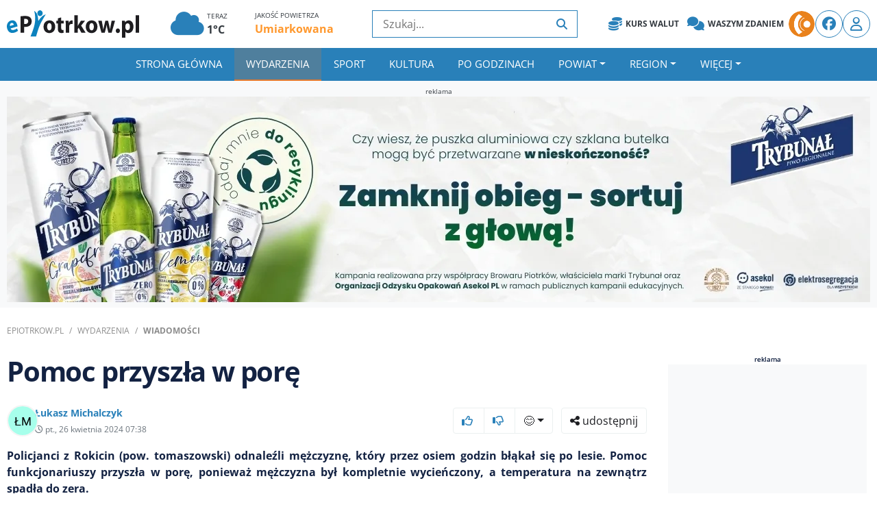

--- FILE ---
content_type: text/html; charset=utf-8
request_url: https://www.google.com/recaptcha/api2/aframe
body_size: 268
content:
<!DOCTYPE HTML><html><head><meta http-equiv="content-type" content="text/html; charset=UTF-8"></head><body><script nonce="QGvFnd8mwj8vbX4cRU-4hQ">/** Anti-fraud and anti-abuse applications only. See google.com/recaptcha */ try{var clients={'sodar':'https://pagead2.googlesyndication.com/pagead/sodar?'};window.addEventListener("message",function(a){try{if(a.source===window.parent){var b=JSON.parse(a.data);var c=clients[b['id']];if(c){var d=document.createElement('img');d.src=c+b['params']+'&rc='+(localStorage.getItem("rc::a")?sessionStorage.getItem("rc::b"):"");window.document.body.appendChild(d);sessionStorage.setItem("rc::e",parseInt(sessionStorage.getItem("rc::e")||0)+1);localStorage.setItem("rc::h",'1766002616735');}}}catch(b){}});window.parent.postMessage("_grecaptcha_ready", "*");}catch(b){}</script></body></html>

--- FILE ---
content_type: text/html; charset=utf-8
request_url: https://www.google.com/recaptcha/api2/aframe
body_size: -270
content:
<!DOCTYPE HTML><html><head><meta http-equiv="content-type" content="text/html; charset=UTF-8"></head><body><script nonce="U_hLjQxqgXV0WrfvAvtTGQ">/** Anti-fraud and anti-abuse applications only. See google.com/recaptcha */ try{var clients={'sodar':'https://pagead2.googlesyndication.com/pagead/sodar?'};window.addEventListener("message",function(a){try{if(a.source===window.parent){var b=JSON.parse(a.data);var c=clients[b['id']];if(c){var d=document.createElement('img');d.src=c+b['params']+'&rc='+(localStorage.getItem("rc::a")?sessionStorage.getItem("rc::b"):"");window.document.body.appendChild(d);sessionStorage.setItem("rc::e",parseInt(sessionStorage.getItem("rc::e")||0)+1);localStorage.setItem("rc::h",'1766002616735');}}}catch(b){}});window.parent.postMessage("_grecaptcha_ready", "*");}catch(b){}</script></body></html>

--- FILE ---
content_type: application/javascript
request_url: https://epiotrkow.pl/build/theme/epiotrkow/js/komentarze.js?v=55
body_size: 6405
content:
document.addEventListener("DOMContentLoaded", function () {
    const commentsContainer = document.getElementById("comments-container");
    const loadMoreCommentsBtn = document.getElementById("load-more-comments");
    const originalText = 'Zobacz więcej komentarzy';
	const mainForm = document.getElementById("komentarze_form");
	const csrfToken = document.querySelector('meta[name="csrf-token"]').getAttribute('content');
    // ==== Reklamy w komentarzach (epiotrkow) – WERSJA INTELIGENTNA ====
    const COMMENT_AD_CFG = {
        maxAdsGlobal: 4,   // twardy limit reklam na artykuł
        zone: 'K1'         // strefa reklamowa w Twoim systemie
    };

    let mainCommentsRendered = 0;  // ile głównych komentarzy już wyrenderowano
    let commentAdsShown = 0;       // ile reklam już wstrzyknięto

    function computeDesiredAds(totalMainComments) {
    if (totalMainComments < 11) return 0;  
    if (totalMainComments < 21) return 1;  
    if (totalMainComments < 41) return 2;  
    if (totalMainComments < 81) return 3;  
    return 4;                             
}
   

    async function fillCommentAdSlot(slotInner) {
        if (!slotInner) return;

        try {
            const resp = await fetch(`/public/api.php?modul=ads&zone=${encodeURIComponent(COMMENT_AD_CFG.zone)}`, {
                credentials: 'same-origin'
            });
            const data = await resp.json();

            if (data && data.success && data.banner && data.banner.html) {
                slotInner.innerHTML = data.banner.html;

                // Jeśli w środku jest AdSense – spróbuj odpalić
                try {
                    const ins = slotInner.querySelector('ins.adsbygoogle');
                    if (ins && window.adsbygoogle) {
                        (adsbygoogle = window.adsbygoogle || []).push({});
                    }
                } catch (e) {
                    console.warn('AdSense w komentarzach:', e);
                }
            } else {
                const wrapper = slotInner.closest('.comment-ad-slot');
                if (wrapper) wrapper.remove();
            }
        } catch (e) {
            console.error('Błąd pobierania reklamy w komentarzach:', e);
            const wrapper = slotInner.closest('.comment-ad-slot');
            if (wrapper) wrapper.remove();
        }
    }

    function maybeInsertCommentAd(parentId) {
        // Reklamy tylko między głównymi komentarzami
        if (parentId !== 0) return;

        mainCommentsRendered++;

        const total = mainCommentsRendered;

        // Ile reklam "powinno" być przy tej liczbie komentarzy
        const desiredAds = Math.min(
            COMMENT_AD_CFG.maxAdsGlobal,
            computeDesiredAds(total)
        );

        // Już mamy tyle reklam ile trzeba → nic nie robimy
        if (commentAdsShown >= desiredAds) return;
        if (desiredAds <= 0) return;

        // Obliczamy przybliżone odstępy między reklamami
        const segment = total / (desiredAds + 1);         // "średni" odstęp
        const nextAdNumber = commentAdsShown + 1;         // która to z kolei reklama
        const threshold = Math.round(segment * nextAdNumber);

        // Czekamy aż licznik komentarzy dobije do "progu" dla kolejnej reklamy
        if (total < threshold) return;

        // Wstawiamy reklamę pod aktualnie dodanym komentarzem
        const slot = document.createElement('div');
        slot.className = 'comment-ad-slot my-3 text-center';
        slot.innerHTML = `
            <div class="comment-ad-label text-uppercase text-muted small mb-1">reklama</div>
            <div class="comment-ad-content text-center text-muted small">Ładowanie reklamy...</div>
        `;

        commentsContainer.insertAdjacentElement('beforeend', slot);
        commentAdsShown++;

        const inner = slot.querySelector('.comment-ad-content');
        fillCommentAdSlot(inner);
    }
	
	
    // Ładowanie głównych komentarzy
    const loadComments = async (parentId = 0, offset = 0, limit = 10) => {
        const idn = commentsContainer.getAttribute("data-idn");
		const who = commentsContainer.getAttribute("data-who");
        const response = await fetch(
            `/public/json.php?modul=komentarze&idn=${idn}&who=${who}&rodzic=${parentId}&limit=${limit}&offset=${offset}&csrf_token=${csrfToken}`
        );
		 try {
        const data = await response.json();
        if(parseInt(data.has_more) <= 0){
			if(loadMoreCommentsBtn){ loadMoreCommentsBtn.style.display = "none"; }
		}else if (data.komentarze.length === 0) {
            if(loadMoreCommentsBtn){ loadMoreCommentsBtn.style.display = "none"; }
            //return false;
        }
 if (data.komentarze) {
        data.komentarze.forEach((comment) => {
            const avatarUrl = getAvatarUrl(comment.autor, comment.avatar);
            const userVote = getVoteFromCookie(comment.id);

            if (comment.log === 't') {
                cautor = `<a href="/user/${encodeURIComponent(comment.autor)}" class="btn-link text-semibold media-heading box-inline">${comment.autor}</a>`;
            } else {
                cautor = `<span class="text-semibold media-heading box-inline">~${comment.autor}</span>`;
            }

            const commentHtml = `
<div class="media-block" id="comment-${comment.id}">
    <a class="media-left" href="#">
        <img class="rounded-circle img-sm lazy" data-src="${avatarUrl}">
    </a>
    <div class="media-body">
        <!-- Autor i czas -->
        <div class="d-flex justify-content-between align-items-center mb-2">
            <div class="comment-author">${cautor}</div>
            <div class="text-muted text-sm"><i class="far fa-clock"></i> ${formatRelativeTime(comment.data)}</div>
        </div>

        <!-- Treść komentarza -->
        <p>${BBCodeParser.parse(comment.tresc)}</p>

        <!-- Głosowanie i Odpowiedź -->
        <div class="d-flex justify-content-between align-items-center pad-ver">
            <button class="btn btn-sm btn-outline-gray btn-hover-primary reply-btn" data-id="${comment.id}" href="#">Odpowiedz</button>

            <div class="btn-group">
                <button class="btn btn-sm ${userVote === 'up' ? 'btn-success' : 'btn-outline-gray'} btn-hover-success vote-btn" data-who="kom" data-vote="up" data-id="${comment.id}">
                    <i class="fa fa-thumbs-up"></i> <span id="vote-up-${comment.id}">${comment.votes_up}</span>
                </button>
                <button class="btn btn-sm ${userVote === 'down' ? 'btn-danger' : 'btn-outline-gray'} btn-hover-danger vote-btn" data-who="kom" data-vote="down" data-id="${comment.id}">
                    <i class="fa fa-thumbs-down"></i> <span id="vote-down-${comment.id}">${comment.votes_down}</span>
                </button>
            </div>
        </div>

        <hr>
        <div class="replies" id="replies-${comment.id}">
            <!-- Odpowiedzi -->
        </div>

        ${
            comment.total_reply >= 1
                ? `<div class="text-center"><button class="btn btn-secondary btn-sm load-more-replies" data-id="${comment.id}" data-offset="0">Pokaż więcej odpowiedzi</button></div><hr>`
                : ""
        }
    </div>
</div>
`;
            commentsContainer.insertAdjacentHTML("beforeend", commentHtml);
            lazyLoadInstance.update();

            // <<< TU: reklama między głównymi komentarzami >>>
            maybeInsertCommentAd(parentId);
        });

        if (loadMoreCommentsBtn) {
            loadMoreCommentsBtn.setAttribute("data-offset", parseInt(offset) + limit);
        }
        }
	} catch (error) {
            console.error("Błąd podczas ładowania komentarzy:", error);
        } finally {
			if(loadMoreCommentsBtn){
            loadMoreCommentsBtn.textContent = originalText;
            loadMoreCommentsBtn.disabled = false;
			loadMoreCommentsBtn.classList.remove("button-loading");
			}
			if (who == 'nekrologi') { document.querySelectorAll(".pad-ver").forEach(el => el.remove()); }
        }
    };
    if (loadMoreCommentsBtn) {
    loadMoreCommentsBtn.addEventListener("click", function () {
        const originalText = loadMoreCommentsBtn.textContent;
        loadMoreCommentsBtn.textContent = "Ładowanie...";
        loadMoreCommentsBtn.disabled = true; 
		loadMoreCommentsBtn.classList.add("button-loading");
        const offset = this.getAttribute("data-offset");
        loadComments(0, offset);
    });
	}

 // Obsługa ładowania odpowiedzi
commentsContainer.addEventListener("click", async function (e) {
    if (e.target.classList.contains("load-more-replies")) {
        const btn = e.target;
        const originalText = btn.textContent;
        btn.textContent = "Ładowanie...";
        btn.disabled = true;
		btn.classList.add("button-loading");
		
        const idn = commentsContainer.getAttribute("data-idn");
		const who = commentsContainer.getAttribute("data-who");
        const parentId = btn.getAttribute("data-id");
        const offset = parseInt(btn.getAttribute("data-offset"));
        const limit = 5;
        const response = await fetch(
            `/public/json.php?modul=komentarze&idn=${idn}&who=${who}&rodzic=${parentId}&limit=${limit}&offset=${offset}&csrf_token=${csrfToken}`
        );
		
		try {
        const replies = await response.json();

        if (replies.komentarze.length > 0) {
            //console.log(replies.komentarze);
            replies.komentarze.forEach((reply) => {
				const avatarUrl = getAvatarUrl(reply.autor, reply.avatar); // Użytkownik bez zdjęcia
				const userVote = getVoteFromCookie(reply.id);
				if(reply.log === 't'){ cautor = `<a href="/user/${encodeURIComponent(reply.autor)}" class="btn-link text-semibold media-heading box-inline">${reply.autor}</a>`; }else{ cautor = `<span class="text-semibold media-heading box-inline">~${reply.autor}</span>`; } 
				const replyHtml = `
<div class="media-block" id="comment-${reply.id}">
    <a class="media-left" href="#"><img class="rounded-circle img-sm lazy" data-src="${avatarUrl}"></a>
    <div class="media-body">
        <div class="d-flex justify-content-between align-items-center mb-2">
            <div class="comment-author text-dark small font-weight-medium">${cautor}</div>
            <div class="text-muted text-sm"><i class="far fa-clock"></i> ${formatRelativeTime(reply.data)}</div>
        </div>
        <p>${BBCodeParser.parse(reply.tresc)}</p>
        <div class="d-flex justify-content-between align-items-center pad-ver">
            <button class="btn btn-sm btn-outline-gray btn-hover-primary reply-btn" data-id="${reply.id}" href="#">Odpowiedz</button>

            <div class="btn-group">
                <button class="btn btn-sm ${userVote === 'up' ? 'btn-success' : 'btn-outline-gray'} btn-hover-success vote-btn" data-who="kom" data-vote="up" data-id="${reply.id}">
                    <i class="fa fa-thumbs-up"></i> <span id="vote-up-${reply.id}">${reply.votes_up}</span>
                </button>
                <button class="btn btn-sm ${userVote === 'down' ? 'btn-danger' : 'btn-outline-gray'} btn-hover-danger vote-btn" data-who="kom" data-vote="down" data-id="${reply.id}">
                    <i class="fa fa-thumbs-down"></i> <span id="vote-down-${reply.id}">${reply.votes_down}</span>
                </button>
            </div>
        </div>
        <hr>
    </div>
    <div id="replies-${reply.id}"></div>
</div>
`;
                document.getElementById(`replies-${parentId}`).insertAdjacentHTML("beforeend", replyHtml);
				lazyLoadInstance.update();

                if (reply.odpowiedzi && reply.odpowiedzi.length > 0) {
                    reply.odpowiedzi.forEach((odpowiedzi) => {
						const avatarUrl = getAvatarUrl(odpowiedzi.autor, odpowiedzi.avatar); // Użytkownik bez zdjęcia
						const userVote = getVoteFromCookie(odpowiedzi.id);
						const reply2Html = `
<div class="media-block ml-5" id="rep2-comment-${odpowiedzi.id}">
    <a class="media-left" href="#">
        <img class="rounded-circle img-sm lazy" data-src="${avatarUrl}">
    </a>
    <div class="media-body">
        <!-- Autor i czas -->
        <div class="d-flex justify-content-between align-items-center mb-2">
            <div class="comment-author text-dark small font-weight-medium">
                <a href="#" class="btn-link text-semibold media-heading box-inline">${odpowiedzi.autor}</a>
            </div>
            <div class="text-muted text-sm">
                <i class="far fa-clock"></i> ${formatRelativeTime(odpowiedzi.data)}
            </div>
        </div>

        <!-- Treść -->
        <p>${odpowiedzi.tresc}</p>

        <!-- Głosowanie -->
        <div class="d-flex justify-content-end align-items-center pad-ver">
            <div class="btn-group">
                <button class="btn btn-sm ${userVote === 'up' ? 'btn-success' : 'btn-outline-gray'} btn-hover-success vote-btn" data-who="kom" data-vote="up" data-id="${odpowiedzi.id}">
                    <i class="fa fa-thumbs-up"></i> <span id="vote-up-${odpowiedzi.id}">${odpowiedzi.votes_up}</span>
                </button>
                <button class="btn btn-sm ${userVote === 'down' ? 'btn-danger' : 'btn-outline-gray'} btn-hover-danger vote-btn" data-who="kom" data-vote="down" data-id="${odpowiedzi.id}">
                    <i class="fa fa-thumbs-down"></i> <span id="vote-down-${odpowiedzi.id}">${odpowiedzi.votes_down}</span>
                </button>
            </div>
        </div>

        <hr>
    </div>
</div>
`;
                        const parentReplyContainer = document.getElementById(`replies-${odpowiedzi.rodz}`);
                        if (parentReplyContainer) {
                            parentReplyContainer.insertAdjacentHTML("beforeend", reply2Html);
							lazyLoadInstance.update();
                        } else {
                            console.error(`Element comment-rep-${odpowiedzi.rodz} nie istnieje w DOM`);
                        }
                    });
                }
            });

            btn.setAttribute("data-offset", offset + limit);
            if (!replies.has_more || replies.komentarze.length < limit) {
                btn.style.display = "none";
            }
        } else {
            btn.style.display = "none";
        }
	} catch (error) {
            console.error("Błąd podczas ładowania odpowiedzi:", error);
        } finally {
            btn.textContent = originalText;
            btn.disabled = false;
			btn.classList.remove("button-loading");
        }
    }
});

// Obsługa wyświetlania formularza odpowiedzi
commentsContainer.addEventListener("click", function (e) {
if (e.target.classList.contains("reply-btn")) {
        const parentId = e.target.getAttribute("data-id");
        const parentComment = document.getElementById(`comment-${parentId}`); 
        const existingForm = parentComment.querySelector(".reply-form");
        if (existingForm) {
            existingForm.remove();
            return; 
        }
        const mainForm = document.getElementById("komentarze_form");
        const replyForm = mainForm.cloneNode(true);
        replyForm.style.display = "block";
        replyForm.setAttribute("data-parent-id", parentId);
        replyForm.querySelector(".dodaj-komentarz").addEventListener("click", async function (e) {
			e.preventDefault();
            const content = replyForm.querySelector("textarea").value.trim();
            if (content === "") {
				parentComment.querySelector(`#status`).innerHTML = '<p class="alert alert-danger">Treść odpowiedzi nie może być pusta!</p>';
                return;
            }
            const formData = new FormData(replyForm);
			const idn = document.getElementById("komentarze_form").getAttribute("data-idn");
			const who = document.getElementById("komentarze_form").getAttribute("data-who");
			formData.append("idn", idn); 
            formData.append("rodzic", parentId); 
			formData.append("modul", "add-komentarz");
			formData.append("who", who); 
			formData.append("csrf_token", csrfToken); 
        const response = await fetch("/public/insert.php", {
        method: "POST",
        body: formData, 
        });

            const result = await response.json();
            if (result.status == "ok") {
				const avatarUrl = getAvatarUrl(result.data.autor, null); // Użytkownik bez zdjęcia
				if(result.stan == 9){ var color = 'red'; var icon_info = 'fas fa-exclamation-circle fa-1x'; }else{ var color = 'grean'; var icon_info = 'fas fa-1x fa-sync-alt fa-spin'; }
                const newReplyHtml = `
                    <div class="media-block">
					<div class="overlay-wrapper">
					<div class="overlay text-success ${color}"><i class="${icon_info}"></i><div class="text-bold pt-2 w-75 ${color}">${result.mess}</div></div>
                        <a class="media-left" href="#"><img class="rounded-circle img-sm lazy" data-src="${avatarUrl}"></a>
                        <div class="media-body">
                            <div class="mar-btm">
                                <a href="#" class="btn-link text-semibold media-heading box-inline">${result.data.autor}</a>
                                <p class="text-muted text-sm"><i class="far fa-clock"></i> ${formatRelativeTime(result.data.data)}</p>
                            </div>
                            <p>${result.data.tresc}</p>
                        </div>
					 </div>
                    </div>
                `;
                document.getElementById(`replies-${parentId}`).insertAdjacentHTML("beforeend", newReplyHtml);
				lazyLoadInstance.update();
                replyForm.remove();
            } else {
				parentComment.querySelector(`#status`).innerHTML = '<p class="alert alert-danger">'+result.mess+'</p>';
                alert("Wystąpił błąd podczas dodawania odpowiedzi.");
            }
        });
        parentComment.querySelector(`#replies-${parentId}`).appendChild(replyForm);
    }
});

    mainForm.querySelector(".dodaj-komentarz").addEventListener("click", async function (e) {
        e.preventDefault(); 
        const content = mainForm.querySelector("textarea").value.trim();
        if (content === "") {
			mainForm.querySelector(`#status`).innerHTML = '<p class="alert alert-danger">Treść komentarza nie może być pusta!</p>';
            return;
        }
        const formData = new FormData(mainForm);
		const idn = document.getElementById("komentarze_form").getAttribute("data-idn");
		const who = document.getElementById("komentarze_form").getAttribute("data-who");
		formData.append("idn", idn); 
        formData.append("rodzic", 0); 
		formData.append("modul", "add-komentarz");
		formData.append("who", who); 
		formData.append("csrf_token", csrfToken);
        const response = await fetch("/public/insert.php", {
            method: "POST",
            body: formData,
        });

        const result = await response.json();
        if (result.status == "ok") {
            const avatarUrl = getAvatarUrl(result.data.autor, null);
			if(result.stan == 9){ var color = 'red'; var icon_info = 'fas fa-exclamation-circle fa-1x red'; }else{ var color = 'grean'; var icon_info = 'fas fa-1x fa-sync-alt fa-spin grean'; }
			const newCommentHtml = `
<div class="media-block" id="comment-${result.data.id}">
    <div class="overlay-wrapper">
        <div class="overlay text-success">
            <i class="${icon_info}"></i>
            <div class="text-bold pt-2 w-75 ${color}">${result.mess}</div>
        </div>
        <a class="media-left" href="#"><img class="rounded-circle img-sm lazy" data-src="${avatarUrl}"></a>
        <div class="media-body">
            <!-- Autor i czas -->
            <div class="d-flex justify-content-between align-items-center mb-2">
                <div class="comment-author text-dark small font-weight-medium">
                    <a href="#" class="btn-link text-semibold media-heading box-inline">${result.data.autor}</a>
                </div>
                <div class="text-muted text-sm">
                    <i class="far fa-clock"></i> ${formatRelativeTime(result.data.data)}
                </div>
            </div>

            <!-- Treść -->
            <p>${result.data.tresc}</p>

            <!-- Kontener na ewentualne odpowiedzi -->
            <div id="replies-${result.data.id}"></div>
        </div>
    </div>
</div>
<hr>
`;
            commentsContainer.insertAdjacentHTML("afterbegin", newCommentHtml);
            lazyLoadInstance.update();
            mainForm.reset();
			document.getElementById("alert_no").style.display = "none";
        } else {
			mainForm.querySelector(`#status`).innerHTML = '<p class="alert alert-danger">'+result.mess+'</p>';
        }
    });
	
    loadComments();
});

function getAvatarUrl(userName, userAvatar) {
    if (userAvatar) return `/multimedia/avatar/${userAvatar}`;
    return `https://ui-avatars.com/api/?name=${encodeURIComponent(userName)}&background=random&color=fff`;
}

class BBCodeParser {
  static parse(text) {
        if (!text) return "";
        text = text.replace(/\[cytat=["“”]?(.*?)["“”]?\]([\s\S]*?)\[\/cytat\]/gi, 
            '<blockquote><strong>$1 napisał:</strong><br>$2</blockquote>');
        text = text.replace(/\[cytat\]([\s\S]*?)\[\/cytat\]/gi, "<blockquote>$1</blockquote>");
        const bbCodes = [
            { pattern: /\[b\](.*?)\[\/b\]/gi, replacement: "<strong>$1</strong>" },
            { pattern: /\[i\](.*?)\[\/i\]/gi, replacement: "<em>$1</em>" },
            { pattern: /\[u\](.*?)\[\/u\]/gi, replacement: "<u>$1</u>" },
            { pattern: /\[s\](.*?)\[\/s\]/gi, replacement: "<del>$1</del>" },
            { pattern: /\[code\]([\s\S]*?)\[\/code\]/gi, replacement: "<pre><code>$1</code></pre>" },
            { pattern: /\[img\](.*?)\[\/img\]/gi, replacement: '<img src="$1" alt="Obrazek">' },
            { pattern: /\[list\](.*?)\[\/list\]/gis, replacement: "<ul>$1</ul>" },
            { pattern: /\[\*\](.*?)\n/gi, replacement: "<li>$1</li>" }
        ];
        bbCodes.forEach(({ pattern, replacement }) => {
            text = text.replace(pattern, replacement);
        });
		text = text.replace(/\bhttps?:\/\/[^\s<]+/gi, function (url) {
			const videoDomains = [
			"youtube.com", "youtu.be",
			"vimeo.com",
			"facebook.com"
			];
			let isVideo = videoDomains.some(domain => url.includes(domain));
			if (isVideo) {
			return url; // Zwracamy URL bez zmian
			}
		return `<a href="${url}" target="_blank" rel="noopener noreferrer" onclick="return showWarning('${url}')">${url}</a>`;
		});
        text = BBCodeParser.embedVideos(text);
        return text.replace(/\n/g, "<br>");
    }

    static embedVideos(text) {
        const videoPatterns = [
            { 
                regex: /https?:\/\/www\.youtube\.com\/watch\?v=([a-zA-Z0-9_-]+)/gi, 
                template: '<iframe width="560" height="315" src="https://www.youtube.com/embed/$1" frameborder="0" allowfullscreen></iframe>' 
            },
            { 
                regex: /https?:\/\/youtu\.be\/([a-zA-Z0-9_-]+)/gi, 
                template: '<iframe width="560" height="315" src="https://www.youtube.com/embed/$1" frameborder="0" allowfullscreen></iframe>' 
            },
            { 
                regex: /https?:\/\/www\.facebook\.com\/.*\/videos\/([0-9]+)/gi, 
                template: '<iframe src="https://www.facebook.com/plugins/video.php?href=$&width=560" width="560" height="315" frameborder="0" allowfullscreen></iframe>' 
            },
            { 
                regex: /https?:\/\/vimeo\.com\/([0-9]+)/gi, 
                template: '<iframe src="https://player.vimeo.com/video/$1" width="560" height="315" frameborder="0" allowfullscreen></iframe>' 
            }
        ];
        videoPatterns.forEach(({ regex, template }) => {
            text = text.replace(regex, template);
        });
        return text;
    }
}

function showWarning(url) {
    let modal = document.getElementById("exitWarningModal");
    let confirmExit = document.getElementById("confirmExit");
    if (!modal) {
        document.body.insertAdjacentHTML("beforeend", `
            <div class="modal fade" id="exitWarningModal" tabindex="-1" role="dialog" aria-labelledby="exitWarningTitle" aria-hidden="true">
                <div class="modal-dialog" role="document">
                    <div class="modal-content">
                        <div class="modal-header">
                            <h5 class="modal-title" id="exitWarningTitle">Opuszczasz stronę</h5>
                            <button type="button" class="close" data-dismiss="modal" aria-label="Zamknij">
                                <span aria-hidden="true">&times;</span>
                            </button>
                        </div>
                        <div class="modal-body">
                            <p>Czy na pewno chcesz opuścić tę stronę? Przechodzisz na: <strong id="exitUrl"></strong></p>
                        </div>
                        <div class="modal-footer">
                            <button type="button" class="btn btn-secondary" data-dismiss="modal">Anuluj</button>
                            <a id="confirmExit" class="btn btn-primary" href="#" target="_blank" rel="noopener noreferrer">Przejdź</a>
                        </div>
                    </div>
                </div>
            </div>
        `);
        modal = document.getElementById("exitWarningModal");
        confirmExit = document.getElementById("confirmExit");
    }
    document.getElementById("exitUrl").textContent = url;
    confirmExit.href = url;
    $("#exitWarningModal").modal("show");
    return false; 
}

document.addEventListener("click", function (event) {
    // Obsługa kliknięcia w pole tekstowe
    if (event.target.classList.contains("comment-box")) {
        let container = event.target.closest(".bbcode-container");
        let toolbar = container.querySelector(".bbcode-toolbar");
        toolbar.classList.remove("d-none"); // Pokazuje pasek BBCode
    }
});

// Funkcja do wstawiania BBCode
function insertBBCode(button, openTag, closeTag) {
    let container = button.closest(".bbcode-container");
    let textarea = container.querySelector(".comment-box");
    let start = textarea.selectionStart;
    let end = textarea.selectionEnd;
    let text = textarea.value;

    let selectedText = text.substring(start, end);
    let newText = text.substring(0, start) + openTag + selectedText + closeTag + text.substring(end);

    textarea.value = newText;

    let newCursorPos = start + openTag.length + selectedText.length + closeTag.length;
    textarea.setSelectionRange(newCursorPos, newCursorPos);
    textarea.focus();
}

// Pokazuje / ukrywa emoji picker
function toggleEmojiPicker(button) {
    let container = button.closest(".bbcode-container");
    let picker = container.querySelector(".emoji-picker");
    picker.classList.toggle("d-none");
}

// Wstawia emoji w miejsce kursora
function insertEmoji(emojiSpan, emoji) {
    let container = emojiSpan.closest(".bbcode-container");
    let textarea = container.querySelector(".comment-box");
    let start = textarea.selectionStart;
    let end = textarea.selectionEnd;
    let text = textarea.value;

    let newText = text.substring(0, start) + emoji + text.substring(end);
    textarea.value = newText;

    let newCursorPos = start + emoji.length;
    textarea.setSelectionRange(newCursorPos, newCursorPos);
    textarea.focus();

    // Ukrywamy picker po wybraniu emoji
    let picker = container.querySelector(".emoji-picker");
    picker.classList.remove("show");
}

if(document.getElementById("toggleCommentForm")){
document.getElementById("toggleCommentForm").addEventListener("click", function() {
    document.getElementById("commentFormContainer").style.display = "block";
    this.style.display = "none";
});
}
if(document.getElementById("scrollToForm")){
document.getElementById("scrollToForm").addEventListener("click", function() {
    const form = document.getElementById("commentFormContainer");
    if (form.style.display === "none") {
        form.style.display = "block";
        const toggleBtn = document.getElementById("toggleCommentForm");
        if (toggleBtn) toggleBtn.style.display = "none";
    }

    form.scrollIntoView({ behavior: "smooth", block: "start" });
});
}


function bindNickCheck(input) {
    const container = input.closest('form')?.querySelector('.comment-login-warning');
    input.addEventListener('blur', function () {
        const nick = input.value.trim();
        if (nick.length < 3) {
            if (container) container.classList.add('d-none');
            return;
        }
        fetch('/public/json.php?modul=istlogin&login=' + encodeURIComponent(nick) + '&csrf_token='+csrfToken)
            .then(response => response.json())
            .then(data => {
                if (data.istLogin) {
                    input.value = 'gość';
                    if (container) {
                        container.innerHTML = '<i class="fa fa-exclamation-triangle"></i> Ta nazwa jest zarezerwowana. Zmieniliśmy ją na ~gość.';
                        container.classList.remove('d-none');
                        if (container.loginWarningTimeout) clearTimeout(container.loginWarningTimeout);
                        container.loginWarningTimeout = setTimeout(() => {
                            container.classList.add('d-none');
                            container.innerHTML = '';
                        }, 5000);
                    }
                } else {
                    if (container) {
                        container.classList.add('d-none');
                        container.innerHTML = '';
                    }
                }
            });
    });
}

const commentsRoot = document.getElementById('comments-container');
document.querySelectorAll('.comment-nick').forEach(bindNickCheck);
if (commentsRoot) {
    const observer = new MutationObserver(mutations => {
        for (let mutation of mutations) {
            mutation.addedNodes.forEach(node => {
                if (node.nodeType === 1) {
                    const inputs = node.matches('.comment-nick') ? [node] : node.querySelectorAll('.comment-nick');
                    inputs.forEach(bindNickCheck);
                }
            });
        }
    });
    observer.observe(commentsRoot, { childList: true, subtree: true });
}

--- FILE ---
content_type: application/javascript
request_url: https://epiotrkow.pl/build/theme/epiotrkow/js/modern-interstitial.js?v=4
body_size: 2137
content:
(function () {
  // === KONFIG ===
  const CONFIG = {
    API_URL: 'https://epiotrkow.pl/public/api.php?modul=ads',
    ZONE: 'L1',
    DEVICE: 'auto',
    AUTOCLOSE_MS: 20000,
    SHOW_CLOSE_AFTER_MS: 2000,
    SESSION_CAP_KEY: 'imgFloatAdShown',
    COOL_DOWN_MIN: 10          // okno 10 minut
  };

  // Klucze do "okna ekspozycji"
  const TS_KEY   = CONFIG.SESSION_CAP_KEY + ':ts';   // timestamp pierwszej ekspozycji w oknie
  const IMPS_KEY = CONFIG.SESSION_CAP_KEY + ':imps'; // licznik ekspozycji w oknie (0–2)
  const OUR_KEY  = CONFIG.SESSION_CAP_KEY + ':our';  // czy NASZA reklama była w tym oknie

  const now = Date.now();
  let lastTs = parseInt(localStorage.getItem(TS_KEY) || '0', 10);
  let imps   = parseInt(localStorage.getItem(IMPS_KEY) || '0', 10);
  let ourShownInWindow = localStorage.getItem(OUR_KEY) === '1';

  let inWindow = !!lastTs && (now - lastTs) < CONFIG.COOL_DOWN_MIN * 60 * 1000;

  // Jeśli minęło 10 minut – resetujemy okno
  if (!inWindow) {
    lastTs = 0;
    imps = 0;
    ourShownInWindow = false;
  }

  // *** Jeśli w tym 10-minutowym oknie było już 2 ekspozycje – kończymy
  if (inWindow && imps >= 2) {
    return;
  }

  // *** SCENARIUSZ: NASZA reklama była już raz w tym oknie → teraz ma być tylko Vidoomy
  // (NASZA → VIDOMY → przerwa)
  if (inWindow && ourShownInWindow && imps === 1) {
    const ok = fallbackToVidoomy();
    if (ok) registerImpression('vidoomy');
    return;
  }

  // ---- kontener UI dla naszej reklamy ----
  const container = document.createElement('div');
  container.id = 'img-float-ad';
  container.style.display = 'none';
  container.innerHTML = `
    <div class="img-ad-inner box-ra">
      <div class="img-ad-top">
        <span class="img-ad-label text-white">reklama</span>
        <button class="img-ad-close" aria-label="Zamknij reklamę">&times;</button>
      </div>
      <div class="img-ad-progress"><i></i></div>
      <div class="img-ad-stage"></div>
    </div>
  `;
  document.body.appendChild(container);

  // ---- style ----
  const style = document.createElement('style');
  style.textContent = `
    #img-float-ad {
      position: fixed;
      bottom: 69px;
      right: 20px;
      width: 323px;
      z-index: 9999;
      background: #000;
      border-radius: 8px;
      box-shadow: 0 4px 12px rgba(0,0,0,0.3);
      overflow: hidden;
    }
    @media (max-width: 768px) {
      #img-float-ad { left: 50%; transform: translateX(-50%); right: auto; }
    }
    .img-ad-inner { position: relative; border-radius: 8px; overflow: hidden; }
    .img-ad-top {
      position: relative; display:flex; align-items:center; justify-content:space-between;
      padding: 6px 8px; background: rgba(0,0,0,.6);
    }
    .img-ad-label { color:#fff; font-size:11px; letter-spacing:.04em; text-transform:uppercase; }
    .img-ad-close {
      background: rgba(255,255,255,.2); border: none; color: #fff; font-size: 18px;
      cursor: pointer; padding: 0 8px; line-height: 24px; border-radius: 4px;
    }
    .img-ad-close:hover { background: rgba(255,255,255,.3); }
    .img-ad-progress { height: 3px; background: rgba(255,255,255,.2); overflow: hidden; }
    .img-ad-progress > i { display:block; width:100%; height:100%; transform-origin:left center; transform:scaleX(0); background:#fff; opacity:.9; }
    .img-ad-stage { background:#000; }
    .img-ad-stage img,
    .img-ad-stage iframe {
      display:block;
      max-width:100%;
      height:auto;
    }
  `;
  document.head.appendChild(style);

  // ---- zamykanie ----
  container.querySelector('.img-ad-close').addEventListener('click', () => teardown('click-x'));

  function teardown(reason) {
    try { container.remove(); } catch (e) {}
    // UWAGA: NIE ustawiamy tu już capów – capy są ustawiane przy WYŚWIETLENIU w registerImpression()
    window.dispatchEvent(new CustomEvent('imgfloat:closed', { detail: { reason } }));
  }

  // ---- pobranie reklamy z naszego API ----
  const params = new URLSearchParams();
  params.set('zone', CONFIG.ZONE);

  if (CONFIG.DEVICE === 'mobile' || CONFIG.DEVICE === 'desktop') {
    params.set('device', CONFIG.DEVICE);
  }

  fetch(CONFIG.API_URL + '&' + params.toString(), { credentials: 'same-origin' })
    .then(r => r.json())
    .then(data => {
      if (!data || !data.success || !data.banner || !data.banner.html) {
        // brak naszej reklamy – fallback do Vidoomy
        const ok = fallbackToVidoomy();
        if (ok) registerImpression('vidoomy'); // SCENARIUSZ: VIDOMY → VIDOMY → przerwa (max 2)
        try { container.remove(); } catch (e) {}
        window.dispatchEvent(new CustomEvent('imgfloat:nofill'));
        return;
      }

      const stage = container.querySelector('.img-ad-stage');
      stage.innerHTML = data.banner.html;

      // Mamy NASZĄ reklamę -> rejestrujemy ekspozycję "our"
      registerImpression('our');
      showContainerWithTimers();
    })
    .catch(err => {
      console.error('IMG-FLOAT ADS API error', err);
      try { container.remove(); } catch (e) {}
      window.dispatchEvent(new CustomEvent('imgfloat:apierror'));
    });

  function showContainerWithTimers() {
    container.style.display = 'block';

    const btn = container.querySelector('.img-ad-close');
    btn.disabled = true;
    setTimeout(() => { btn.disabled = false; }, CONFIG.SHOW_CLOSE_AFTER_MS);

    const bar = container.querySelector('.img-ad-progress > i');
    const t0 = Date.now();
    const tick = setInterval(() => {
      const p = Math.min(1, (Date.now() - t0) / CONFIG.AUTOCLOSE_MS);
      bar.style.transform = `scaleX(${p})`;
    }, 33);

    const auto = setTimeout(() => {
      clearInterval(tick);
      teardown('autoclose');
    }, CONFIG.AUTOCLOSE_MS);

    window.addEventListener('beforeunload', () => {
      clearInterval(tick);
      clearTimeout(auto);
    });
  }

  // ---- WSPÓLNA rejestracja ekspozycji w 10-minutowym oknie ----
  // type: 'our' | 'vidoomy'
  function registerImpression(type) {
    const now = Date.now();
    let lastTs = parseInt(localStorage.getItem(TS_KEY) || '0', 10);
    let imps   = parseInt(localStorage.getItem(IMPS_KEY) || '0', 10);
    let our    = localStorage.getItem(OUR_KEY) === '1';

    const inWindow = !!lastTs && (now - lastTs) < CONFIG.COOL_DOWN_MIN * 60 * 1000;

    if (!inWindow) {
      // nowe okno 10 minut
      lastTs = now;
      imps = 0;
      our = false;
    }

    imps++;
    if (imps > 2) imps = 2; // twardy max 2 ekspozycje na okno

    if (type === 'our') {
      our = true;
    }

    // Zakładamy, że "okno" liczymy od pierwszej ekspozycji; nie przesuwamy lastTs przy kolejnych
    localStorage.setItem(TS_KEY, String(lastTs));
    localStorage.setItem(IMPS_KEY, String(imps));
    localStorage.setItem(OUR_KEY, our ? '1' : '0');
  }

  // ---- fallback Vidoomy (lekko poprawiony: zwraca true/false) ----
  function fallbackToVidoomy() {
    const shownCount = parseInt(sessionStorage.getItem('vidoomyAdShown') || '0', 10);
    var showAdsVideo = (typeof vidads !== 'undefined') ? vidads : 'on';
    if (shownCount >= 2 || showAdsVideo == 'off') return false;

    const vidoomyExists = [...document.scripts].some(s =>
      s.src.includes('ads.vidoomy.com/epiotrkow_21844.js')
    );

    if (!vidoomyExists) {
      sessionStorage.setItem('vidoomyAdShown', (shownCount + 1).toString());
      const script = document.createElement('script');
      script.src = 'https://ads.vidoomy.com/epiotrkow_21844.js';
      script.async = true;
      document.head.appendChild(script);
      setTimeout(() => {
        window.dispatchEvent(new Event('load'));
      }, 100);
      return true; // wstrzeliliśmy skrypt Vidoomy
    }

    return false; // skrypt już był, nic nowego nie wstrzeliliśmy
  }

})();